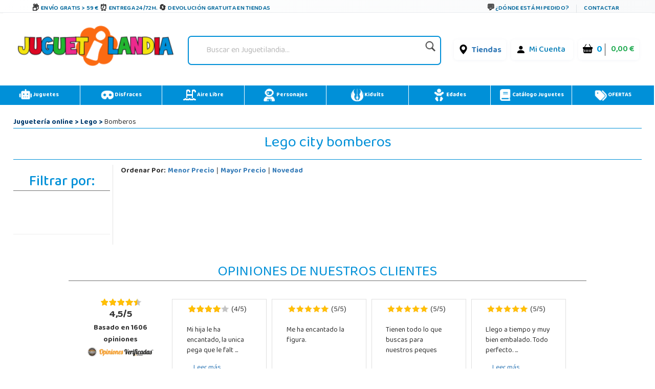

--- FILE ---
content_type: text/css
request_url: https://cdn.juguetilandia.com/css/showMore/es.css?fecha=202204081331
body_size: 218
content:
@charset "utf-8";

.read-more-state {
  display: none;
}

.read-more-target {
  opacity: 0;
  max-height: 0;
  font-size: 0;
  transition: .25s ease;
}

.read-more-state:checked ~ .read-more-wrap .read-more-target {
  opacity: 1;
  font-size: inherit;
  max-height: 999em;
}

.read-more-state ~ .read-more-trigger:before {
  content: 'Leer más';
}

.read-more-state:checked ~ .read-more-trigger:before {
  content: 'Leer menos';
}

.read-more-trigger {
  cursor: pointer;
  display: inline-flex;
  padding: 0 .5em;
  color: #666;
  font-size: .9em;
  line-height: 2;
  border: 1px solid #ddd;
  border-radius: .25em;
}

/* @media (min-width: 992px) {
	.read-more-target {
  opacity: 1;
  max-height: none;
  font-size: inherit;
  transition: .25s ease;
}

.read-more-trigger {
  display:none;
} 
}*/